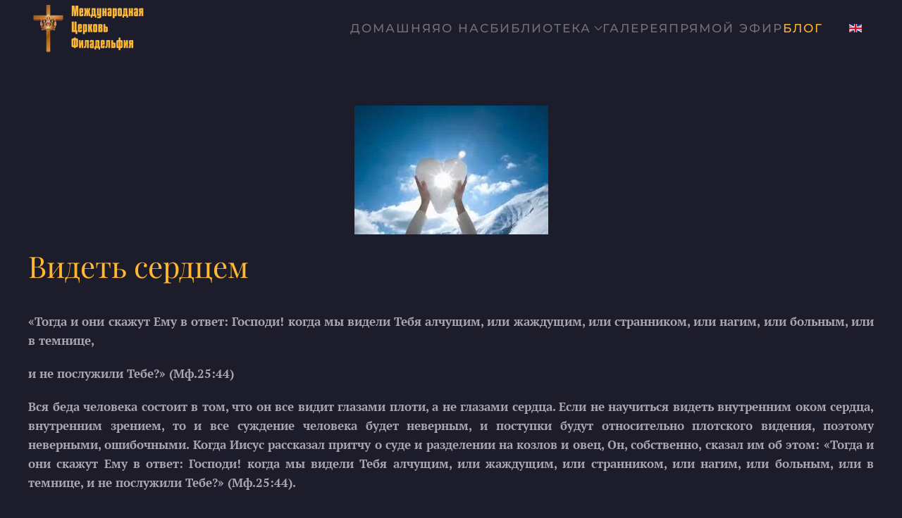

--- FILE ---
content_type: text/html; charset=utf-8
request_url: https://philadelphiachurch.co.uk/blog-ru/blog-45
body_size: 13169
content:
<!DOCTYPE html>
<html lang="ru-ru" dir="ltr">
    <head>
        <meta name="viewport" content="width=device-width, initial-scale=1">
        <link rel="icon" href="/images/brand/philadelphia%20church%20Favicon%20logo.png" sizes="any">
                <link rel="apple-touch-icon" href="/images/brand/philadelphia%20church%20Favicon%20logo.png">
        <meta charset="utf-8">
	<meta name="author" content="Taysa Kotov">
	<meta name="generator" content="Joomla! - Open Source Content Management">
	<title>Видеть сердцем</title>
<link href="/media/vendor/joomla-custom-elements/css/joomla-alert.min.css?0.4.1" rel="stylesheet">
	<link href="/media/system/css/joomla-fontawesome.min.css?4.5.32" rel="preload" as="style" onload="this.onload=null;this.rel='stylesheet'">
	<link href="/templates/yootheme/css/theme.15.css?1764185345" rel="stylesheet">
	<link href="/templates/yootheme/css/theme.update.css?4.5.32" rel="stylesheet">
	<link href="/media/mod_languages/css/template.min.css?827a92" rel="stylesheet">
<script type="application/json" class="joomla-script-options new">{"joomla.jtext":{"ERROR":"Ошибка","MESSAGE":"Сообщение","NOTICE":"Внимание","WARNING":"Предупреждение","JCLOSE":"Закрыть","JOK":"Ок","JOPEN":"Открыть"},"system.paths":{"root":"","rootFull":"https:\/\/philadelphiachurch.co.uk\/","base":"","baseFull":"https:\/\/philadelphiachurch.co.uk\/"},"csrf.token":"a9d18b1361ba1b7763ec9a6908ab47b8"}</script>
	<script src="/media/system/js/core.min.js?a3d8f8"></script>
	<script src="/media/vendor/webcomponentsjs/js/webcomponents-bundle.min.js?2.8.0" nomodule defer></script>
	<script src="/media/system/js/joomla-hidden-mail.min.js?80d9c7" type="module"></script>
	<script src="/media/system/js/messages.min.js?9a4811" type="module"></script>
	<script src="/templates/yootheme/vendor/assets/uikit/dist/js/uikit.min.js?4.5.32"></script>
	<script src="/templates/yootheme/vendor/assets/uikit/dist/js/uikit-icons-fuse.min.js?4.5.32"></script>
	<script src="/templates/yootheme/js/theme.js?4.5.32"></script>
	<script type="application/ld+json">{"@context":"https://schema.org","@graph":[{"@type":"Organization","@id":"https://philadelphiachurch.co.uk/#/schema/Organization/base","name":"Philadelphia Church International","url":"https://philadelphiachurch.co.uk/"},{"@type":"WebSite","@id":"https://philadelphiachurch.co.uk/#/schema/WebSite/base","url":"https://philadelphiachurch.co.uk/","name":"Philadelphia Church International","publisher":{"@id":"https://philadelphiachurch.co.uk/#/schema/Organization/base"}},{"@type":"WebPage","@id":"https://philadelphiachurch.co.uk/#/schema/WebPage/base","url":"https://philadelphiachurch.co.uk/blog-ru/blog-45","name":"Видеть сердцем","isPartOf":{"@id":"https://philadelphiachurch.co.uk/#/schema/WebSite/base"},"about":{"@id":"https://philadelphiachurch.co.uk/#/schema/Organization/base"},"inLanguage":"ru-RU"},{"@type":"Article","@id":"https://philadelphiachurch.co.uk/#/schema/com_content/article/108","name":"Видеть сердцем","headline":"Видеть сердцем","inLanguage":"ru-RU","thumbnailUrl":"images/840.jpg","image":"images/840.jpg","isPartOf":{"@id":"https://philadelphiachurch.co.uk/#/schema/WebPage/base"}}]}</script>
	<script>window.yootheme ||= {}; var $theme = yootheme.theme = {"i18n":{"close":{"label":"\u0417\u0430\u043a\u0440\u044b\u0442\u044c"},"totop":{"label":"\u041d\u0430\u0432\u0435\u0440\u0445"},"marker":{"label":"\u041e\u0442\u043a\u0440\u044b\u0442\u044c"},"navbarToggleIcon":{"label":"\u041e\u0442\u043a\u0440\u044b\u0442\u044c \u043c\u0435\u043d\u044e"},"paginationPrevious":{"label":"\u041f\u0440\u0435\u0434\u044b\u0434\u0443\u0449\u0430\u044f \u0441\u0442\u0440\u0430\u043d\u0438\u0446\u0430"},"paginationNext":{"label":"\u0421\u043b\u0435\u0434\u0443\u044e\u0449\u0430\u044f \u0441\u0442\u0440\u0430\u043d\u0438\u0446\u0430"},"searchIcon":{"toggle":"\u041e\u0442\u043a\u0440\u044b\u0442\u044c \u043f\u043e\u0438\u0441\u043a","submit":"\u0418\u0441\u043a\u0430\u0442\u044c"},"slider":{"next":"\u0421\u043b\u0435\u0434\u0443\u044e\u0449\u0438\u0439 \u0441\u043b\u0430\u0439\u0434","previous":"\u041f\u0440\u0435\u0434\u044b\u0434\u0443\u0449\u0438\u0439 \u0441\u043b\u0430\u0439\u0434","slideX":"\u0421\u043b\u0430\u0439\u0434 %s","slideLabel":"%s \u0438\u0437 %s"},"slideshow":{"next":"\u0421\u043b\u0435\u0434\u0443\u044e\u0449\u0438\u0439 \u0441\u043b\u0430\u0439\u0434","previous":"\u041f\u0440\u0435\u0434\u044b\u0434\u0443\u0449\u0438\u0439 \u0441\u043b\u0430\u0439\u0434","slideX":"\u0421\u043b\u0430\u0439\u0434 %s","slideLabel":"%s \u0438\u0437 %s"},"lightboxPanel":{"next":"\u0421\u043b\u0435\u0434\u0443\u044e\u0449\u0438\u0439 \u0441\u043b\u0430\u0439\u0434","previous":"\u041f\u0440\u0435\u0434\u044b\u0434\u0443\u0449\u0438\u0439 \u0441\u043b\u0430\u0439\u0434","slideLabel":"%s \u0438\u0437 %s","close":"\u0417\u0430\u043a\u0440\u044b\u0442\u044c"}}};</script>

    </head>
    <body class="">

        <div class="uk-hidden-visually uk-notification uk-notification-top-left uk-width-auto">
            <div class="uk-notification-message">
                <a href="#tm-main" class="uk-link-reset">Перейти к содержимому</a>
            </div>
        </div>

        
        
        <div class="tm-page">

                        


<header class="tm-header-mobile uk-hidden@m">


    
        <div class="uk-navbar-container">

            <div class="uk-container uk-container-expand">
                <nav class="uk-navbar" uk-navbar="{&quot;align&quot;:&quot;left&quot;,&quot;container&quot;:&quot;.tm-header-mobile&quot;,&quot;boundary&quot;:&quot;.tm-header-mobile .uk-navbar-container&quot;}">

                    
                                        <div class="uk-navbar-center">

                                                    
<div class="uk-navbar-item" id="module-149">

    
    <div class="uk-grid tm-grid-expand uk-child-width-1-1 uk-grid-margin">
<div class="uk-width-1-1">
    
        
            
            
            
                
                    
<div class="uk-margin">
        <a class="el-link" href="/home-ru"><picture>
<source type="image/webp" srcset="/templates/yootheme/cache/b3/Church_logo_website_2023_RUS_PNG-b3a9bba3.webp 143w, /templates/yootheme/cache/38/Church_logo_website_2023_RUS_PNG-3862faa4.webp 286w" sizes="(min-width: 143px) 143px">
<img src="/templates/yootheme/cache/50/Church_logo_website_2023_RUS_PNG-50095738.png" width="143" height="50" class="el-image" alt="Philadelphia church logo" loading="lazy">
</picture></a>    
    
</div>
                
            
        
    
</div></div>
</div>

                        
                        
                    </div>
                    
                                        <div class="uk-navbar-right">

                        
                                                    <a uk-toggle href="#tm-dialog-mobile" class="uk-navbar-toggle">

        
        <div uk-navbar-toggle-icon></div>

        
    </a>
                        
                    </div>
                    
                </nav>
            </div>

        </div>

    



        <div id="tm-dialog-mobile" uk-offcanvas="container: true; overlay: true" mode="slide" flip>
        <div class="uk-offcanvas-bar uk-flex uk-flex-column">

                        <button class="uk-offcanvas-close uk-close-large" type="button" uk-close uk-toggle="cls: uk-close-large; mode: media; media: @s"></button>
            
                        <div class="uk-margin-auto-bottom">
                
<div class="uk-grid uk-child-width-1-1" uk-grid>    <div>
<div class="uk-panel" id="module-menu-dialog-mobile">

    
    
<ul class="uk-nav uk-nav-default">
    
	<li class="item-251"><a href="/home-ru">Домашняя</a></li>
	<li class="item-237"><a href="/about-ru">О нас</a></li>
	<li class="item-288 uk-parent"><a href="/wordofgod-ru">Библиотека</a>
	<ul class="uk-nav-sub">

		<li class="item-289"><a href="/wordofgod-ru/sermons-ru">Проповеди</a></li>
		<li class="item-290"><a href="/wordofgod-ru/biblestudyru">Изучение Писания</a></li>
		<li class="item-291"><a href="/wordofgod-ru/magazineru">Журнал &quot;Свет Истины&quot;</a></li>
		<li class="item-292"><a href="/wordofgod-ru/poetryru">Поэзия</a></li></ul></li>
	<li class="item-308"><a href="/gallery-ru">Галерея</a></li>
	<li class="item-238"><a href="/live-stream-ru">Прямой Эфир</a></li>
	<li class="item-239 uk-active"><a href="/blog-ru">Блог</a></li></ul>

</div>
</div>    <div>
<div class="uk-panel uk-text-left" id="module-145">

    
    
<div class="uk-panel mod-languages">

    
    
        <ul class="uk-nav uk-nav-default">
                                            <li >
                    <a style="display: flex !important;" href="/en/blog-en">
                                                    <img title="English (United Kingdom)" src="/media/mod_languages/images/en_gb.gif" alt="English (United Kingdom)">                                            </a>
                </li>
                                    </ul>

    
    
</div>

</div>
</div></div>
            </div>
            
            
        </div>
    </div>
    
    
    

</header>




<header class="tm-header uk-visible@m">



    
        <div class="uk-navbar-container">

            <div class="uk-container">
                <nav class="uk-navbar" uk-navbar="{&quot;align&quot;:&quot;left&quot;,&quot;container&quot;:&quot;.tm-header&quot;,&quot;boundary&quot;:&quot;.tm-header .uk-navbar-container&quot;}">

                                        <div class="uk-navbar-left ">

                                                    
<div class="uk-navbar-item" id="module-148">

    
    <div class="uk-grid tm-grid-expand uk-child-width-1-1 uk-grid-margin">
<div class="uk-width-1-1">
    
        
            
            
            
                
                    
<div class="uk-margin">
        <a class="el-link" href="/home-ru"><picture>
<source type="image/webp" srcset="/templates/yootheme/cache/4f/Church_logo_website_2023_RUS_PNG-4fa7c9af.webp 229w, /templates/yootheme/cache/b0/Church_logo_website_2023_RUS_PNG-b0bd3135.webp 458w" sizes="(min-width: 229px) 229px">
<img src="/templates/yootheme/cache/ac/Church_logo_website_2023_RUS_PNG-ac072534.png" width="229" height="80" class="el-image" alt="Philadelphia church logo" loading="lazy">
</picture></a>    
    
</div>
                
            
        
    
</div></div>
</div>

                        
                        
                        
                    </div>
                    
                    
                                        <div class="uk-navbar-right">

                                                    
<ul class="uk-navbar-nav">
    
	<li class="item-251"><a href="/home-ru">Домашняя</a></li>
	<li class="item-237"><a href="/about-ru">О нас</a></li>
	<li class="item-288 uk-parent"><a href="/wordofgod-ru">Библиотека <span uk-navbar-parent-icon></span></a>
	<div class="uk-drop uk-navbar-dropdown"><div><ul class="uk-nav uk-navbar-dropdown-nav">

		<li class="item-289"><a href="/wordofgod-ru/sermons-ru">Проповеди</a></li>
		<li class="item-290"><a href="/wordofgod-ru/biblestudyru">Изучение Писания</a></li>
		<li class="item-291"><a href="/wordofgod-ru/magazineru">Журнал &quot;Свет Истины&quot;</a></li>
		<li class="item-292"><a href="/wordofgod-ru/poetryru">Поэзия</a></li></ul></div></div></li>
	<li class="item-308"><a href="/gallery-ru">Галерея</a></li>
	<li class="item-238"><a href="/live-stream-ru">Прямой Эфир</a></li>
	<li class="item-239 uk-active"><a href="/blog-ru">Блог</a></li></ul>

                        
                                                    
<div class="uk-navbar-item" id="module-135">

    
    
<div class="uk-panel mod-languages">

    
    
        <ul class="uk-subnav">
                                            <li >
                    <a style="display: flex !important;" href="/en/blog-en">
                                                    <img title="English (United Kingdom)" src="/media/mod_languages/images/en_gb.gif" alt="English (United Kingdom)">                                            </a>
                </li>
                                    </ul>

    
    
</div>

</div>

                        
                    </div>
                    
                </nav>
            </div>

        </div>

    







</header>

            
            

            <main id="tm-main"  class="tm-main uk-section uk-section-default" uk-height-viewport="expand: true">

                                <div class="uk-container">

                    
                            
                
                <div id="system-message-container" aria-live="polite"></div>

                
<article id="article-108" class="uk-article" data-permalink="https://philadelphiachurch.co.uk/blog-ru/blog-45" typeof="Article" vocab="https://schema.org/">

    <meta property="name" content="Видеть сердцем">
    <meta property="author" typeof="Person" content="Проповеди">
    <meta property="dateModified" content="2023-10-31T09:33:30+00:00">
    <meta property="datePublished" content="2023-10-31T08:00:00+00:00">
    <meta class="uk-margin-remove-adjacent" property="articleSection" content="Blog">

        
    <div class="uk-text-center uk-margin-medium-top" property="image" typeof="ImageObject">
        <meta property="url" content="https://philadelphiachurch.co.uk/images/840.jpg">
                    <picture>
<source type="image/webp" srcset="/templates/yootheme/cache/47/840-47794d72.webp 275w" sizes="(min-width: 275px) 275px">
<img loading="lazy" alt src="/templates/yootheme/cache/16/840-16c8a1e7.jpeg" width="275" height="183">
</picture>            </div>

        
    
                        
                    <h1 property="headline" class="uk-margin-top uk-margin-remove-bottom uk-article-title">
                Видеть сердцем            </h1>
        
        
        
        
        
                <div  class="uk-margin-medium-top" property="text">

            
                            
<p dir="ltr" style="text-align: justify;"><b id="docs-internal-guid-b7bb0f1a-7fff-a87f-d27a-a6de52526cc8">«Тогда и они скажут Ему в ответ: Господи! когда мы видели Тебя алчущим, или жаждущим, или странником, или нагим, или больным, или в темнице,&nbsp;</b></p>

<p dir="ltr" style="text-align: justify;"><b id="docs-internal-guid-b7bb0f1a-7fff-a87f-d27a-a6de52526cc8">и не послужили Тебе?» (Мф.25:44)</b></p>

 
<p dir="ltr" style="text-align: justify;"><b id="docs-internal-guid-87d094e7-7fff-2656-2eb8-3f89959654ad">Вся беда человека состоит в том, что он все видит глазами плоти, а не глазами сердца. Если не научиться видеть внутренним оком сердца, внутренним зрением, то и все суждение человека будет неверным, и поступки будут относительно плотского видения, поэтому неверными, ошибочными. Когда Иисус рассказал притчу о суде и разделении на козлов и овец, Он, собственно, сказал им об этом: «Тогда и они скажут Ему в ответ: Господи! когда мы видели Тебя алчущим, или жаждущим, или странником, или нагим, или больным, или в темнице, и не послужили Тебе?» (Мф.25:44).&nbsp;</b></p>

<p dir="ltr" style="text-align: justify;"><b id="docs-internal-guid-87d094e7-7fff-2656-2eb8-3f89959654ad">Те, которые не видели глазами сердца, не узнали Духа Божьего в своих ближних, они все судили плотскими глазами. Плотскими глазами увидеть Господа в плоти ближнего просто невозможно. Вот почему Иисус сказал Петру, что он блажен, потому что смог увидеть за плотью Сына Человеческого Сына Божьего: «Он говорит им: а вы за кого почитаете Меня? Симон же Петр, отвечая, сказал: Ты – Христос, Сын Бога Живаго. Тогда Иисус сказал ему в ответ: блажен ты, Симон, сын Ионин, потому что не плоть и кровь открыли тебе это, но Отец Мой, Сущий на небесах» (Мф.16:15-17). Иисус сказал, что Петру открыл глаза сердца Бог Отец, да, конечно, но может ли Бог открыть тому, у кого нет глаз сердца? Сколькие остались слепыми в присутствии Иисуса и видели только сына плотника: «...не плотников ли Он сын? не Его ли Мать называется Мария, и братья Его Иаков и Иосий, и Симон, и Иуда?» (Мф.13:55).&nbsp;</b></p>

<p dir="ltr" style="text-align: justify;"><b id="docs-internal-guid-87d094e7-7fff-2656-2eb8-3f89959654ad">В то время как за Иисусом ходило множество народа, и получали исцеление и освобождение от бесов, и видели чудеса, были те, которые ничего этого не замечали. Когда Иисус пришел в Свое отечество, в место, где Он рос, и где находилась Его семья по плоти, Он не смог совершить тех чудес по неверию их: «И, придя в отечество Свое, учил их в синагоге их, так что они изумлялись и говорили: откуда у Него такая премудрость и силы? не плотников ли Он сын? не Его ли Мать называется Мария, и братья Его Иаков и Иосий, и Симон, и Иуда? и сестры Его не все ли между нами? откуда же у Него все это? И соблазнялись о Нем. Иисус же сказал им: не бывает пророк без чести, разве только в отечестве своем и в доме своем. И не совершил там многих чудес по неверию их» (Мф.13:54-58). Была ли причина в Нем или в тех, которые видели в Иисусе только сына плотника?</b></p>

<p dir="ltr" style="text-align: justify;"><b id="docs-internal-guid-87d094e7-7fff-2656-2eb8-3f89959654ad">Плотские глаза видели только сына плотника, а духовные глаза увидели Сына Божьего. Интересно, что и то, и то правда, по плоти Иисус являлся, как все считали, сыном плотника, а вот внутри сына плотника был Сын Божий. Но плотскими глазами это увидеть невозможно. Это называется неверие: «И не совершил там многих чудес по неверию их». Мы много раз разбирали то место, в котором говорится об освобождении одержимого немым духом, когда отец подвел к Иисусу своего сына и попросил сжалиться над ним и сделать что-то, что Он может: «...но, если что можешь, сжалься над нами и помоги нам» (Мк.9:22). Было ли отцу открыто, что перед ним стоит Сын Божий? Нет, не было, он видел перед собой Учителя, то есть Равина. Быть может, сильного в вере Равина, но не более. Поэтому и сказал, если тот что-то может сделать, потому что </b></p>

<p dir="ltr" style="text-align: justify;"><b id="docs-internal-guid-e82f6684-7fff-6259-9c27-fcd82dc9ed0b">слышал, что этот Равин многих исцелил и освободил. Вот почему Иисус сказал ему в ответ: «...если сколько-нибудь можешь веровать, все возможно верующему» (Мк.9:23).&nbsp;</b></p>

<p dir="ltr" style="text-align: justify;"><b id="docs-internal-guid-e82f6684-7fff-6259-9c27-fcd82dc9ed0b">Вот на этих словах и строят целое учение о том, что те, которые не верят в то, что могут сейчас исцелиться, не исцеляются. И упрекают тех, которые не получают исцеления, в том, что у них не хватает веры, а то бы они сейчас получили исцеление. Однако о такой ли вере сказал Иисус? Как я вижу, Иисус желал открыть ему глаза на то, Кто стоит перед ним. Если веришь, что перед тобой стоит Сын Божий, то и сомнения не будет в Его возможностях, тогда не скажешь: «Если что можешь сделать?», а скажешь: «Если хочешь, то освободи, пожалуйста, или же исцели меня», как это сделал прокаженный из Галилеи: «Приходит к Нему прокаженный и, умоляя Его и падая пред Ним на колени, говорит Ему: если хочешь, можешь меня очистить. Иисус, умилосердившись над ним, простер руку, коснулся его и сказал ему: хочу, очистись» (Мк.1:40,41). У этого прокаженного не было сомнения в том, что Иисус – Помазанник Божий и имеет силу очистить его от проказы.&nbsp;</b></p>

<p dir="ltr" style="text-align: justify;"><b id="docs-internal-guid-e82f6684-7fff-6259-9c27-fcd82dc9ed0b">Но вот у отца того одержимого такой веры не было, он видел в Иисусе Равина, о котором был наслышан, что Он исцелял и освобождал народ. А равин силой и властью от Сына Божьего сильно отличается. Вот у него и было сомнение в том, может ли этот равин помочь, если Его ученики не смогли ничего сделать. Поэтому на вопрос Иисуса о его вере тотчас воскликнул со слезами: «И тотчас отец отрока воскликнул со слезами: верую, Господи! помоги моему неверию» (Мк.9:24). Как важно увидеть не просто человека, а того, Кто в нем, Духа Божьего, и поверить в силу Его помазания.&nbsp;</b></p>

<p dir="ltr" style="text-align: justify;"><b id="docs-internal-guid-e82f6684-7fff-6259-9c27-fcd82dc9ed0b">Вы помните такие слова Иисуса: «Кто принимает вас, принимает Меня, а кто принимает Меня, принимает Пославшего Меня; кто принимает пророка, во имя пророка, получит награду пророка; и кто принимает праведника, во имя праведника, получит награду праведника. И кто напоит одного из малых сих только чашею холодной воды, во имя ученика, истинно говорю вам, не потеряет награды своей» (Мф.10:40-42). Что значат эти слова: «Кто принимает вас, принимает Меня, а кто принимает Меня, принимает Пославшего Меня»? Этими словами Иисус хотел показать, насколько важно увидеть в помазанниках Иисуса. Тогда уже принимают Иисуса, а не человека, а принимающие Иисуса, принимают и Самого Бога Отца. И все это зависит от того, увидел ли человек глазами духа, кого принимает, или не увидел. От этого зависит то, что он получит, ведь Иисус продолжил, говоря, что принимающий пророка во имя пророка, то есть увидевший в человеке пророка и поверивший в его пророческое помазание, восхищает ту награду, какая есть на пророке. А что за награда у пророка? Его награда – это пророческий дар и остальные дары, сопровождающие пророчества, это и дары исцеления, и дар освобождения, и остальное, сопровождающее его служение. И тот, кто принимает не человека, а пророка, то есть принимает во имя помазания, восхищает то, что сопутствует этому помазанию.&nbsp; И кто принимает праведника во имя праведника, восхищает ту награду, какую имеет праведник: мир, Божье благословение, присутствие Духа Божьего и так далее. Тот, кто видит за плотью Того, Кто внутри, и кто верой принимает того, в ком есть помазание, восхищает плоды того помазания, то есть награду. Вот как объяснил Иисус духовное прозрение и видение. Насколько оно важно для того, кто желает восхищать награду помазания.&nbsp;</b></p>

<p dir="ltr" style="text-align: justify;"><b id="docs-internal-guid-e82f6684-7fff-6259-9c27-fcd82dc9ed0b">Так же, если дальше будем рассуждать о том, что могут видеть духовные глаза, чем обделены глаза плоти. Могли ли плотские глаза увидеть в Иоанне Крестителе Илию? Конечно же, нет, плоть скрывает собою тот дух, который в ней пребывает. И приход Илии не узнали: «И спросили Его ученики Его: как же книжники говорят, что Илии надлежит </b></p>

<p dir="ltr" style="text-align: justify;"><b id="docs-internal-guid-40b680eb-7fff-a998-7b40-110f5c8bd9b0">придти прежде? Иисус сказал им в ответ: правда, Илия должен придти прежде и устроить все; но говорю вам, что Илия уже пришел, и не узнали его, а поступили с ним, как хотели; так и Сын Человеческий пострадает от них. Тогда ученики поняли, что Он говорил им об Иоанне Крестителе» (Мф.17:10-13), «И если хотите принять, он есть Илия, которому должно придти» (Мф.11:14).&nbsp;</b></p>

<p dir="ltr" style="text-align: justify;"><b id="docs-internal-guid-40b680eb-7fff-a998-7b40-110f5c8bd9b0">Почему так тяжело узнать, можно сказать, невозможно узнать плотскими глазами того, кто в человеке, какой дух, да потому, что плотские глаза судят плоть. Вот как сказал Иисус о рассуждении по плоти об Иоанне Крестителе и о Нем Самом: «Но кому уподоблю род сей? Он подобен детям, которые сидят на улице и, обращаясь к своим товарищам, говорят: мы играли вам на свирели, и вы не плясали; мы пели вам печальные песни, и вы не рыдали. Ибо пришел Иоанн, ни ест, ни пьет; и говорят: в нем бес. Пришел Сын Человеческий, ест и пьет; и говорят: вот человек, который любит есть и пить вино, друг мытарям и грешникам. И оправдана премудрость чадами ее» (Мф.11:16-19). Как судили о них? Ест и пьет, не ест и не пьет, то есть наблюдали за поведением по плоти. Поэтому Иисус и сказал, что хотя бы уж по делам узнали, а не наблюдали за плотью: «Разве ты не веришь, что Я в Отце и Отец во Мне? Слова, которые говорю Я вам, говорю не от Себя; Отец, пребывающий во Мне, Он творит дела. Верьте Мне, что Я в Отце и Отец во Мне; а если не так, то верьте Мне по самым делам» (Ин.14:10,11).&nbsp;</b></p>

<p dir="ltr" style="text-align: justify;"><b id="docs-internal-guid-40b680eb-7fff-a998-7b40-110f5c8bd9b0">Если не способны видеть сердцем, хотя бы по делам узнавайте, не по делам плоти надо узнавать, а по делам, которые совершаются духом внутри плоти человека. Вот по каким делам надо было узнать Иисуса, Он – плотников сын или же Сын Божий. Когда ученики Иоанна пришли спросить, Тот ли Он, о Котором говорится в Писании, или надо ожидать другого, то Иисус акцентировал на дела, совершенные Его Духом, тем помазанием, какое было в Нем: «Иоанн же, услышав в темнице о делах Христовых, послал двоих из учеников своих сказать Ему: Ты ли Тот, Который должен придти, или ожидать нам другого? И сказал им Иисус в ответ: пойдите, скажите Иоанну, что слышите и видите: слепые прозревают и хромые ходят, прокаженные очищаются и глухие слышат, мертвые воскресают и нищие благовествуют; и блажен, кто не соблазнится о Мне» (Мф.11:2-6). Блажен, кто не соблазнится о Нем, кто не станет судит о том, что Иисус ел и что пил, с кем сидел и разговаривал, как был одет… Вот что больше всего соблазняет и не дает увидеть за плотью дух, помазание, призвание, Христа.</b></p>

<p dir="ltr" style="text-align: justify;"><b id="docs-internal-guid-40b680eb-7fff-a998-7b40-110f5c8bd9b0">Иисус сказал: «Кто принимает вас, принимает Меня, а кто принимает Меня, принимает Пославшего Меня; кто принимает пророка, во имя пророка, получит награду пророка; и кто принимает праведника, во имя праведника, получит награду праведника. И кто напоит одного из малых сих только чашею холодной воды, во имя ученика, истинно говорю вам, не потеряет награды своей» (Мф.10:40-42). Но для того, чтобы принять пророка во имя пророка, надо увидеть в человеке пророка. И для того, чтобы подать даже стакан воды ученику Иисуса, надо увидеть в человеке ученика Иисуса. И увидеть не плотью, а глазами сердца. Тот, кто смотрит глазами плоти, скажет однажды: «Господи! когда мы видели Тебя алчущим, или жаждущим, или странником, или нагим, или больным, или в темнице, и не послужили Тебе?» Да, не увидели, даже находясь вплотную, рядом, не увидели потому, что видели только плоть, которая ест и пьет.</b></p>

<p dir="ltr" style="text-align: justify;"><b id="docs-internal-guid-40b680eb-7fff-a998-7b40-110f5c8bd9b0">Интересно то, что Иисус, идя со Своими учениками по пути в Иерусалим, стал говорить о том, что там ожидает Сына Человеческого, что Ему там должно будет пострадать и быть униженному и побитому, и убитому, и на третий день воскреснуть. И ученики слушали Его внимательно, однако ничего не поняли, Его слова были сокрыты от них.&nbsp;</b></p>

<p dir="ltr" style="text-align: justify;"><b id="docs-internal-guid-fe1c9908-7fff-02d8-18c5-d62e4a802b83">И Сам Иисус сказал не прямо о Себе, что Ему надлежит пострадать и быть убитому, а сказал от третьего лица, Сыну Человеческому. Быть может, если бы Он сказал: «Мне надлежит много пострадать…», они бы что-то поняли. Почему Иисус так сказал, что Сыну Человеческому надлежит пострадать? Ну, во-первых, и на самом деле пострадать должен был Сын Человеческий, Плоть Иисуса, в Которой Сын Божий пребывал и явил Себя, как написано: «Посему Христос, входя в мир, говорит: жертвы и приношения Ты не восхотел, но тело уготовал Мне» (Евр.10:5). Побивать, плевать, убивать будут именно Сына Человеческого, Тело, уготованное Сыну Божьему, не узнав в Нем Сына Божьего. Если бы увидели в Теле Сына Человеческого Сына Божьего, не осмелились бы на такое. Точно так же, как и те, из притчи, которые были причтены к козлам, не видели Иисуса в теле ближнего. Но послужило ли то им оправданием?&nbsp;</b></p>

<p dir="ltr" style="text-align: justify;"><b id="docs-internal-guid-fe1c9908-7fff-02d8-18c5-d62e4a802b83">Как опасно оказаться духовно слепыми. Можно и приход Ангелов пропустить, отказать им в гостеприимстве. Ангелами могут быть и посланники Божьи, о которых сказал Иисус, что не принимающие вас, не принимают Меня: «Страннолюбия не забывайте, ибо через него некоторые, не зная, оказали гостеприимство Ангелам» (Евр.13:2). Можно и Христа гнать, бичевать, отказать Ему в милости, сделав это одному из Его учеников. Это и в наши дни происходит, и с учениками Иисуса поступали так же. Разве не Христа побили камнями в Стефане? Говорится, что он был исполнен Духа Святого, и лицо его было, как лицо Ангела. Так кого побили камнями? А когда отрубали голову Павлу, кому отрубали голову, не Христу ли, Который был в нем? А когда Петра распинали, кого распинали вниз головой? Того же Христа, потому что видели плоть, а не Дух Того, Кто в этой плоти.&nbsp;</b></p>

<p dir="ltr" style="text-align: justify;"><b id="docs-internal-guid-fe1c9908-7fff-02d8-18c5-d62e4a802b83">Итак, Дух Божий по сей день хулится и преследуется теми, кто все видит и судит по плоти: «...но как вы участвуете в Христовых страданиях, радуйтесь, да и в явление славы Его возрадуетесь и восторжествуете. Если злословят вас за имя Христово, то вы блаженны, ибо Дух Славы, Дух Божий почивает на вас. Теми Он хулится, а вами прославляется» (1Пет.4:13,14).&nbsp;</b></p>

<p dir="ltr" style="text-align: justify;"><b id="docs-internal-guid-fe1c9908-7fff-02d8-18c5-d62e4a802b83">Вот что сказал Иисус Своим ученикам: «И, обратившись к ученикам, сказал: все предано Мне Отцем Моим; и кто есть Сын, не знает никто, кроме Отца, и кто есть Отец, не знает никто, кроме Сына, и кому Сын хочет открыть. И, обратившись к ученикам, сказал им особо: блаженны очи, видящие то, что вы видите!» (Лк.10:22,23).&nbsp;</b></p>

<p dir="ltr">&nbsp;</p>

<p dir="ltr" style="text-align: justify;">&nbsp;</p>

<p dir="ltr">&nbsp;</p>

<p dir="ltr" style="text-align: right;">840</p>

<p dir="ltr" style="text-align: right;">Пастор Таиса Котовa</p>

<p dir="ltr" style="text-align: justify;">&nbsp; &nbsp; &nbsp; &nbsp; &nbsp; &nbsp; &nbsp; &nbsp; &nbsp; &nbsp; &nbsp; &nbsp; &nbsp; &nbsp; &nbsp; &nbsp; &nbsp; &nbsp; &nbsp; &nbsp; &nbsp; &nbsp; &nbsp; &nbsp; &nbsp; &nbsp; &nbsp; &nbsp; &nbsp; &nbsp; &nbsp; &nbsp; &nbsp; &nbsp; &nbsp; &nbsp; &nbsp; &nbsp; &nbsp; &nbsp; &nbsp; &nbsp; &nbsp; &nbsp; &nbsp; &nbsp; &nbsp; &nbsp; &nbsp; &nbsp; &nbsp; &nbsp; &nbsp; &nbsp; &nbsp; &nbsp; &nbsp; &nbsp; &nbsp; &nbsp; &nbsp; &nbsp; &nbsp; &nbsp; &nbsp; &nbsp; &nbsp; &nbsp; &nbsp; &nbsp; &nbsp; &nbsp; &nbsp; &nbsp; &nbsp; &nbsp; &nbsp; &nbsp; &nbsp; &nbsp; &nbsp; &nbsp; &nbsp; &nbsp; &nbsp; &nbsp; &nbsp; &nbsp; &nbsp; &nbsp; &nbsp; &nbsp; &nbsp; &nbsp; &nbsp; &nbsp; &nbsp; &nbsp; &nbsp; &nbsp; &nbsp; &nbsp; &nbsp; &nbsp; &nbsp; &nbsp; &nbsp; &nbsp; &nbsp; &nbsp; &nbsp; &nbsp; &nbsp; &nbsp; &nbsp; &nbsp; &nbsp; &nbsp; &nbsp; &nbsp; &nbsp; &nbsp; &nbsp; &nbsp; &nbsp; &nbsp; &nbsp; &nbsp;&nbsp;</p>
            
        </div>
        
        
        
        
        
        
        
    
</article>


                
                        
                </div>
                
            </main>

            

                        <footer>
                <!-- Builder #footer --><style class="uk-margin-remove-adjacent">#footer\#0 .el-item{margin : 0px;}#footer\#0 .el-item:before{display : none;}</style>
<div class="uk-section-default uk-section uk-section-large" uk-scrollspy="target: [uk-scrollspy-class]; cls: uk-animation-slide-bottom-small; delay: 50;">
    
        
        
        
            
                
                    <div class="uk-grid-margin-large uk-container uk-container-small"><div class="uk-grid tm-grid-expand uk-grid-large" uk-grid>
<div class="uk-width-auto uk-width-1-4@m">
    
        
            
            
            
                
                    
<h3 class="uk-h4" uk-scrollspy-class>        About    </h3>
<ul class="uk-list" uk-scrollspy-class>
    
    
                <li class="el-item">            <div class="el-content uk-panel"><a href="/donate" class="el-link uk-link-text uk-margin-remove-last-child">Пожертвовать</a></div>        </li>                <li class="el-item">            <div class="el-content uk-panel"><a href="/live-stream-ru" class="el-link uk-link-text uk-margin-remove-last-child">Прямая Трансляция</a></div>        </li>                <li class="el-item">            <div class="el-content uk-panel"><a href="/about-ru" class="el-link uk-link-text uk-margin-remove-last-child">О нас</a></div>        </li>                <li class="el-item">            <div class="el-content uk-panel"><a href="/sitemap" class="el-link uk-link-text uk-margin-remove-last-child">Sitemap</a></div>        </li>        
    
    
</ul>
                
            
        
    
</div>
<div class="uk-width-auto uk-width-1-4@m">
    
        
            
            
            
                
                    
<h3 class="uk-h4" uk-scrollspy-class>        Legal    </h3>
<ul class="uk-list" uk-scrollspy-class>
    
    
                <li class="el-item">            <div class="el-content uk-panel"><a href="/privacy-ru" class="el-link uk-link-text uk-margin-remove-last-child">Privacy</a></div>        </li>                <li class="el-item">            <div class="el-content uk-panel"><a href="/cookie-ru" class="el-link uk-link-text uk-margin-remove-last-child">Cookies</a></div>        </li>                <li class="el-item">            <div class="el-content uk-panel"><a href="/this-website-ru" class="el-link uk-link-text uk-margin-remove-last-child">This website</a></div>        </li>        
    
    
</ul>
                
            
        
    
</div>
<div class="uk-width-1-1@s uk-width-1-2@m" id="newsletter">
    
        
            
            
            
                
                    
<h3 class="uk-h4 uk-margin-small uk-text-left" uk-scrollspy-class>        Contact    </h3>
<ul class="uk-list" uk-scrollspy-class>        <li class="el-item">

    
    
    
    <div class="el-content uk-panel">In the United Free Church,<br/>
Corner of Meads Lane and Norfolk Road,<br/>
Seven Kings, Ilford, Essex<br/>
IG3 8NU
</div>
            
</li>
        <li class="el-item">

    
    
    
    <div class="el-content uk-panel"><a class="uk-margin-remove-last-child" href="tel:+44208123456">07931750419</a></div>
            
</li>
        <li class="el-item">

    
    
    
    <div class="el-content uk-panel"><joomla-hidden-mail class="uk-margin-remove-last-child"  is-link="1" is-email="1" first="Y29udGFjdA==" last="ZXhhbXBsZS5jb20=" text="aW5mb0BwaGlsYWRlbHBoaWFjaHVyY2guY28udWs=" base="" >Адрес электронной почты защищен от спам-ботов. Для просмотра адреса в браузере должен быть включен Javascript.</joomla-hidden-mail></div>
            
</li>
    </ul>
                
            
        
    
</div></div></div><div class="uk-margin-xlarge uk-margin-remove-bottom uk-container"><div class="uk-grid tm-grid-expand" uk-grid>
<div class="uk-grid-item-match uk-flex-middle uk-width-3-4@m">
    
        
            
            
                        <div class="uk-panel uk-width-1-1">            
                
                    <hr uk-scrollspy-class>
                
                        </div>            
        
    
</div>
<div class="uk-grid-item-match uk-flex-middle uk-width-1-4@m">
    
        
            
            
                        <div class="uk-panel uk-width-1-1">            
                
                    
<div class="uk-margin uk-text-right@m uk-text-center" uk-scrollspy-class><a href="#" uk-totop uk-scroll></a></div>
                
                        </div>            
        
    
</div></div></div><div class="uk-grid-margin uk-container uk-container-small"><div class="uk-grid tm-grid-expand uk-grid-column-large" uk-grid>
<div class="uk-grid-item-match uk-flex-middle uk-width-auto@m">
    
        
            
            
                        <div class="uk-panel uk-width-1-1">            
                
                    
<div class="uk-margin uk-width-medium uk-margin-auto-right@m uk-margin-remove-left@m uk-margin-auto" uk-scrollspy-class>
        <a class="el-link" href="/"><picture>
<source type="image/webp" srcset="/templates/yootheme/cache/3b/Church_logo_website_2023_RUS_PNG-3bdcb1e4.webp 768w, /templates/yootheme/cache/8f/Church_logo_website_2023_RUS_PNG-8fb1383e.webp 1024w, /templates/yootheme/cache/99/Church_logo_website_2023_RUS_PNG-99db5a71.webp 1366w, /templates/yootheme/cache/ba/Church_logo_website_2023_RUS_PNG-ba10fc8e.webp 1600w, /templates/yootheme/cache/00/Church_logo_website_2023_RUS_PNG-002c910b.webp 1920w, /templates/yootheme/cache/dc/Church_logo_website_2023_RUS_PNG-dc7eee46.webp 7568w" sizes="(min-width: 7568px) 7568px">
<img src="/templates/yootheme/cache/37/Church_logo_website_2023_RUS_PNG-3779c7bb.png" width="7568" height="2646" class="el-image" alt="Philadelphia Church International logo" loading="lazy">
</picture></a>    
    
</div>
                
                        </div>            
        
    
</div>
<div class="uk-grid-item-match uk-flex-middle uk-width-expand@m">
    
        
            
            
                        <div class="uk-panel uk-width-1-1">            
                
                    
<ul class="uk-list uk-grid uk-grid-collapse uk-child-width-auto uk-width-medium uk-margin-auto-right@m uk-margin-remove-left@m uk-margin-auto" id="footer#0" uk-scrollspy-class>
    
    
                <li class="el-item">            <div class="el-content uk-panel uk-text-muted">&copy;&nbsp;</div>        </li>                <li class="el-item">            <div class="el-content uk-panel uk-text-muted"><time ws-copyright-year></time></div>        </li>                <li class="el-item">            <div class="el-content uk-panel uk-text-muted">&nbsp;Philadelphia Church International.&nbsp;</div>        </li>                <li class="el-item">            <div class="el-content uk-panel uk-text-muted">All rights reserved.</div>        </li>        
    
    
</ul>
                
                        </div>            
        
    
</div></div></div>
                
            
        
    
</div>
<div class="uk-section-default uk-section uk-padding-remove-vertical">
    
        
        
        
            
                                <div class="uk-container">                
                    <div class="uk-grid tm-grid-expand uk-child-width-1-1 uk-grid-margin">
<div class="uk-width-1-1">
    
        
            
            
            
                
                    <script>
	// Set 'uk-preserve' attribute to element to preserve SVG colours
// Catch initial image & converted SVG (to handle race condition)
[].forEach.call( document.querySelectorAll( '[uk-preserve] [uk-svg], [uk-preserve] svg' ), function( el )
{
    el.classList.add( 'uk-preserve' );
});</script><script>
	(function()
	{
		var year = document.querySelector( '[ws-copyright-year]' );

if( year )
{
	year.setAttribute( 'datetime', new Date().toJSON() );
    year.innerText = new Intl.DateTimeFormat( document.documentElement.lang, { year : 'numeric' }).format();
}
	})();</script><script>
	(function()
	{
		/* Move (replace) elements from one location to another */
/* <div ws-move="#Target-ID-or-Attr"></div> */
var attr, e;

UIkit.util.$$( '[ws-move]' ).forEach( function( el )
{
	attr = el.getAttribute( 'ws-move' );

	if( attr )
	{
		e = document.querySelector( attr );

		if( e )
		{
			el.replaceWith( document.querySelector( attr ) );
        }
	}
});
	})();</script><script>
	(function()
	{
		var container 	= document.querySelector( '.pwtsitemap' );
var heading 	= document.querySelector( '.pwtsitemap .page-header h1' );
var intro		= document.querySelector( '.pwtsitemap .sitemap-intro' );

if( container )
{
    container.closest( '.uk-container' ).classList.add( 'uk-container-xsmall' );
}

if( heading )
{
    heading.classList.add( 'uk-heading-medium' );
    heading.classList.add( 'uk-margin-remove-bottom' );
}

if( intro )
{
    intro.classList.add( 'uk-margin-remove-top' );
}
	})();</script>
                
            
        
    
</div></div>
                                </div>                
            
        
    
</div>            </footer>
            
        </div>

        
        

    </body>
</html>
